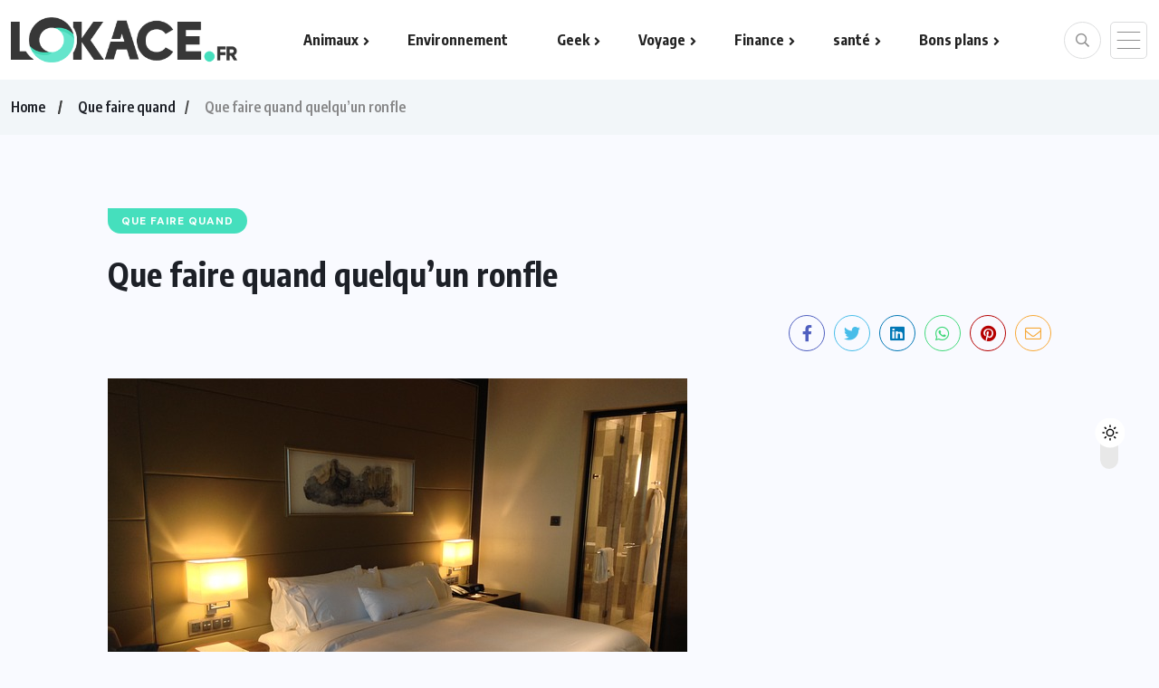

--- FILE ---
content_type: text/html; charset=UTF-8
request_url: https://www.lokace.fr/faire-quelquun-ronfle.html
body_size: 13564
content:
<!doctype html>
<html lang="fr-FR" >
<head>
	<meta charset="UTF-8">
	<meta name="viewport" content="width=device-width, initial-scale=1">
	<link rel="profile" href="https://gmpg.org/xfn/11">
	<meta name='robots' content='index, follow, max-image-preview:large, max-snippet:-1, max-video-preview:-1' />
	<style>img:is([sizes="auto" i], [sizes^="auto," i]) { contain-intrinsic-size: 3000px 1500px }</style>
	
	<!-- This site is optimized with the Yoast SEO plugin v26.4 - https://yoast.com/wordpress/plugins/seo/ -->
	<title>Que faire quand quelqu’un ronfle | lokace.fr</title>
	<link rel="canonical" href="https://www.lokace.fr/faire-quelquun-ronfle.html" />
	<meta name="twitter:label1" content="Écrit par" />
	<meta name="twitter:data1" content="admin" />
	<meta name="twitter:label2" content="Durée de lecture estimée" />
	<meta name="twitter:data2" content="2 minutes" />
	<script type="application/ld+json" class="yoast-schema-graph">{"@context":"https://schema.org","@graph":[{"@type":"Article","@id":"https://www.lokace.fr/faire-quelquun-ronfle.html#article","isPartOf":{"@id":"https://www.lokace.fr/faire-quelquun-ronfle.html"},"author":{"name":"admin","@id":"https://www.lokace.fr/#/schema/person/331942663198dbd23c62afd192631ccc"},"headline":"Que faire quand quelqu’un ronfle","datePublished":"2014-04-30T08:15:30+00:00","dateModified":"2023-09-19T18:29:20+00:00","mainEntityOfPage":{"@id":"https://www.lokace.fr/faire-quelquun-ronfle.html"},"wordCount":450,"commentCount":0,"publisher":{"@id":"https://www.lokace.fr/#organization"},"image":{"@id":"https://www.lokace.fr/faire-quelquun-ronfle.html#primaryimage"},"thumbnailUrl":"https://www.lokace.fr/wp-content/uploads/2014/04/lit-hotel.jpg","articleSection":["Que faire quand"],"inLanguage":"fr-FR","potentialAction":[{"@type":"CommentAction","name":"Comment","target":["https://www.lokace.fr/faire-quelquun-ronfle.html#respond"]}]},{"@type":"WebPage","@id":"https://www.lokace.fr/faire-quelquun-ronfle.html","url":"https://www.lokace.fr/faire-quelquun-ronfle.html","name":"Que faire quand quelqu’un ronfle | lokace.fr","isPartOf":{"@id":"https://www.lokace.fr/#website"},"primaryImageOfPage":{"@id":"https://www.lokace.fr/faire-quelquun-ronfle.html#primaryimage"},"image":{"@id":"https://www.lokace.fr/faire-quelquun-ronfle.html#primaryimage"},"thumbnailUrl":"https://www.lokace.fr/wp-content/uploads/2014/04/lit-hotel.jpg","datePublished":"2014-04-30T08:15:30+00:00","dateModified":"2023-09-19T18:29:20+00:00","inLanguage":"fr-FR","potentialAction":[{"@type":"ReadAction","target":["https://www.lokace.fr/faire-quelquun-ronfle.html"]}]},{"@type":"ImageObject","inLanguage":"fr-FR","@id":"https://www.lokace.fr/faire-quelquun-ronfle.html#primaryimage","url":"https://www.lokace.fr/wp-content/uploads/2014/04/lit-hotel.jpg","contentUrl":"https://www.lokace.fr/wp-content/uploads/2014/04/lit-hotel.jpg","width":640,"height":480},{"@type":"WebSite","@id":"https://www.lokace.fr/#website","url":"https://www.lokace.fr/","name":"lokace","description":"Webmagazine","publisher":{"@id":"https://www.lokace.fr/#organization"},"potentialAction":[{"@type":"SearchAction","target":{"@type":"EntryPoint","urlTemplate":"https://www.lokace.fr/?s={search_term_string}"},"query-input":{"@type":"PropertyValueSpecification","valueRequired":true,"valueName":"search_term_string"}}],"inLanguage":"fr-FR"},{"@type":"Organization","@id":"https://www.lokace.fr/#organization","name":"lokace","url":"https://www.lokace.fr/","logo":{"@type":"ImageObject","inLanguage":"fr-FR","@id":"https://www.lokace.fr/#/schema/logo/image/","url":"https://www.lokace.fr/wp-content/uploads/2023/08/lokace-logo.png","contentUrl":"https://www.lokace.fr/wp-content/uploads/2023/08/lokace-logo.png","width":415,"height":83,"caption":"lokace"},"image":{"@id":"https://www.lokace.fr/#/schema/logo/image/"}},{"@type":"Person","@id":"https://www.lokace.fr/#/schema/person/331942663198dbd23c62afd192631ccc","name":"admin","image":{"@type":"ImageObject","inLanguage":"fr-FR","@id":"https://www.lokace.fr/#/schema/person/image/","url":"https://secure.gravatar.com/avatar/ca48aecc459f6a226335bbcb424b0d2646ac2d090fff0646ff33d937078ac43c?s=96&d=mm&r=g","contentUrl":"https://secure.gravatar.com/avatar/ca48aecc459f6a226335bbcb424b0d2646ac2d090fff0646ff33d937078ac43c?s=96&d=mm&r=g","caption":"admin"},"url":"https://www.lokace.fr/author/admin-2"}]}</script>
	<!-- / Yoast SEO plugin. -->


<link rel='dns-prefetch' href='//fonts.googleapis.com' />
<link rel="alternate" type="application/rss+xml" title="lokace &raquo; Flux" href="https://www.lokace.fr/feed" />
<link rel="alternate" type="application/rss+xml" title="lokace &raquo; Flux des commentaires" href="https://www.lokace.fr/comments/feed" />
<link rel="alternate" type="application/rss+xml" title="lokace &raquo; Que faire quand quelqu’un ronfle Flux des commentaires" href="https://www.lokace.fr/faire-quelquun-ronfle.html/feed" />
<script>
window._wpemojiSettings = {"baseUrl":"https:\/\/s.w.org\/images\/core\/emoji\/16.0.1\/72x72\/","ext":".png","svgUrl":"https:\/\/s.w.org\/images\/core\/emoji\/16.0.1\/svg\/","svgExt":".svg","source":{"concatemoji":"https:\/\/www.lokace.fr\/wp-includes\/js\/wp-emoji-release.min.js?ver=4bfdef7e856565992e00cd6769387649"}};
/*! This file is auto-generated */
!function(s,n){var o,i,e;function c(e){try{var t={supportTests:e,timestamp:(new Date).valueOf()};sessionStorage.setItem(o,JSON.stringify(t))}catch(e){}}function p(e,t,n){e.clearRect(0,0,e.canvas.width,e.canvas.height),e.fillText(t,0,0);var t=new Uint32Array(e.getImageData(0,0,e.canvas.width,e.canvas.height).data),a=(e.clearRect(0,0,e.canvas.width,e.canvas.height),e.fillText(n,0,0),new Uint32Array(e.getImageData(0,0,e.canvas.width,e.canvas.height).data));return t.every(function(e,t){return e===a[t]})}function u(e,t){e.clearRect(0,0,e.canvas.width,e.canvas.height),e.fillText(t,0,0);for(var n=e.getImageData(16,16,1,1),a=0;a<n.data.length;a++)if(0!==n.data[a])return!1;return!0}function f(e,t,n,a){switch(t){case"flag":return n(e,"\ud83c\udff3\ufe0f\u200d\u26a7\ufe0f","\ud83c\udff3\ufe0f\u200b\u26a7\ufe0f")?!1:!n(e,"\ud83c\udde8\ud83c\uddf6","\ud83c\udde8\u200b\ud83c\uddf6")&&!n(e,"\ud83c\udff4\udb40\udc67\udb40\udc62\udb40\udc65\udb40\udc6e\udb40\udc67\udb40\udc7f","\ud83c\udff4\u200b\udb40\udc67\u200b\udb40\udc62\u200b\udb40\udc65\u200b\udb40\udc6e\u200b\udb40\udc67\u200b\udb40\udc7f");case"emoji":return!a(e,"\ud83e\udedf")}return!1}function g(e,t,n,a){var r="undefined"!=typeof WorkerGlobalScope&&self instanceof WorkerGlobalScope?new OffscreenCanvas(300,150):s.createElement("canvas"),o=r.getContext("2d",{willReadFrequently:!0}),i=(o.textBaseline="top",o.font="600 32px Arial",{});return e.forEach(function(e){i[e]=t(o,e,n,a)}),i}function t(e){var t=s.createElement("script");t.src=e,t.defer=!0,s.head.appendChild(t)}"undefined"!=typeof Promise&&(o="wpEmojiSettingsSupports",i=["flag","emoji"],n.supports={everything:!0,everythingExceptFlag:!0},e=new Promise(function(e){s.addEventListener("DOMContentLoaded",e,{once:!0})}),new Promise(function(t){var n=function(){try{var e=JSON.parse(sessionStorage.getItem(o));if("object"==typeof e&&"number"==typeof e.timestamp&&(new Date).valueOf()<e.timestamp+604800&&"object"==typeof e.supportTests)return e.supportTests}catch(e){}return null}();if(!n){if("undefined"!=typeof Worker&&"undefined"!=typeof OffscreenCanvas&&"undefined"!=typeof URL&&URL.createObjectURL&&"undefined"!=typeof Blob)try{var e="postMessage("+g.toString()+"("+[JSON.stringify(i),f.toString(),p.toString(),u.toString()].join(",")+"));",a=new Blob([e],{type:"text/javascript"}),r=new Worker(URL.createObjectURL(a),{name:"wpTestEmojiSupports"});return void(r.onmessage=function(e){c(n=e.data),r.terminate(),t(n)})}catch(e){}c(n=g(i,f,p,u))}t(n)}).then(function(e){for(var t in e)n.supports[t]=e[t],n.supports.everything=n.supports.everything&&n.supports[t],"flag"!==t&&(n.supports.everythingExceptFlag=n.supports.everythingExceptFlag&&n.supports[t]);n.supports.everythingExceptFlag=n.supports.everythingExceptFlag&&!n.supports.flag,n.DOMReady=!1,n.readyCallback=function(){n.DOMReady=!0}}).then(function(){return e}).then(function(){var e;n.supports.everything||(n.readyCallback(),(e=n.source||{}).concatemoji?t(e.concatemoji):e.wpemoji&&e.twemoji&&(t(e.twemoji),t(e.wpemoji)))}))}((window,document),window._wpemojiSettings);
</script>
<style id='wp-emoji-styles-inline-css'>

	img.wp-smiley, img.emoji {
		display: inline !important;
		border: none !important;
		box-shadow: none !important;
		height: 1em !important;
		width: 1em !important;
		margin: 0 0.07em !important;
		vertical-align: -0.1em !important;
		background: none !important;
		padding: 0 !important;
	}
</style>
<link rel='stylesheet' id='wp-block-library-css' href='https://www.lokace.fr/wp-includes/css/dist/block-library/style.min.css?ver=4bfdef7e856565992e00cd6769387649' media='all' />
<style id='classic-theme-styles-inline-css'>
/*! This file is auto-generated */
.wp-block-button__link{color:#fff;background-color:#32373c;border-radius:9999px;box-shadow:none;text-decoration:none;padding:calc(.667em + 2px) calc(1.333em + 2px);font-size:1.125em}.wp-block-file__button{background:#32373c;color:#fff;text-decoration:none}
</style>
<style id='global-styles-inline-css'>
:root{--wp--preset--aspect-ratio--square: 1;--wp--preset--aspect-ratio--4-3: 4/3;--wp--preset--aspect-ratio--3-4: 3/4;--wp--preset--aspect-ratio--3-2: 3/2;--wp--preset--aspect-ratio--2-3: 2/3;--wp--preset--aspect-ratio--16-9: 16/9;--wp--preset--aspect-ratio--9-16: 9/16;--wp--preset--color--black: #000000;--wp--preset--color--cyan-bluish-gray: #abb8c3;--wp--preset--color--white: #ffffff;--wp--preset--color--pale-pink: #f78da7;--wp--preset--color--vivid-red: #cf2e2e;--wp--preset--color--luminous-vivid-orange: #ff6900;--wp--preset--color--luminous-vivid-amber: #fcb900;--wp--preset--color--light-green-cyan: #7bdcb5;--wp--preset--color--vivid-green-cyan: #00d084;--wp--preset--color--pale-cyan-blue: #8ed1fc;--wp--preset--color--vivid-cyan-blue: #0693e3;--wp--preset--color--vivid-purple: #9b51e0;--wp--preset--gradient--vivid-cyan-blue-to-vivid-purple: linear-gradient(135deg,rgba(6,147,227,1) 0%,rgb(155,81,224) 100%);--wp--preset--gradient--light-green-cyan-to-vivid-green-cyan: linear-gradient(135deg,rgb(122,220,180) 0%,rgb(0,208,130) 100%);--wp--preset--gradient--luminous-vivid-amber-to-luminous-vivid-orange: linear-gradient(135deg,rgba(252,185,0,1) 0%,rgba(255,105,0,1) 100%);--wp--preset--gradient--luminous-vivid-orange-to-vivid-red: linear-gradient(135deg,rgba(255,105,0,1) 0%,rgb(207,46,46) 100%);--wp--preset--gradient--very-light-gray-to-cyan-bluish-gray: linear-gradient(135deg,rgb(238,238,238) 0%,rgb(169,184,195) 100%);--wp--preset--gradient--cool-to-warm-spectrum: linear-gradient(135deg,rgb(74,234,220) 0%,rgb(151,120,209) 20%,rgb(207,42,186) 40%,rgb(238,44,130) 60%,rgb(251,105,98) 80%,rgb(254,248,76) 100%);--wp--preset--gradient--blush-light-purple: linear-gradient(135deg,rgb(255,206,236) 0%,rgb(152,150,240) 100%);--wp--preset--gradient--blush-bordeaux: linear-gradient(135deg,rgb(254,205,165) 0%,rgb(254,45,45) 50%,rgb(107,0,62) 100%);--wp--preset--gradient--luminous-dusk: linear-gradient(135deg,rgb(255,203,112) 0%,rgb(199,81,192) 50%,rgb(65,88,208) 100%);--wp--preset--gradient--pale-ocean: linear-gradient(135deg,rgb(255,245,203) 0%,rgb(182,227,212) 50%,rgb(51,167,181) 100%);--wp--preset--gradient--electric-grass: linear-gradient(135deg,rgb(202,248,128) 0%,rgb(113,206,126) 100%);--wp--preset--gradient--midnight: linear-gradient(135deg,rgb(2,3,129) 0%,rgb(40,116,252) 100%);--wp--preset--font-size--small: 13px;--wp--preset--font-size--medium: 20px;--wp--preset--font-size--large: 36px;--wp--preset--font-size--x-large: 42px;--wp--preset--spacing--20: 0.44rem;--wp--preset--spacing--30: 0.67rem;--wp--preset--spacing--40: 1rem;--wp--preset--spacing--50: 1.5rem;--wp--preset--spacing--60: 2.25rem;--wp--preset--spacing--70: 3.38rem;--wp--preset--spacing--80: 5.06rem;--wp--preset--shadow--natural: 6px 6px 9px rgba(0, 0, 0, 0.2);--wp--preset--shadow--deep: 12px 12px 50px rgba(0, 0, 0, 0.4);--wp--preset--shadow--sharp: 6px 6px 0px rgba(0, 0, 0, 0.2);--wp--preset--shadow--outlined: 6px 6px 0px -3px rgba(255, 255, 255, 1), 6px 6px rgba(0, 0, 0, 1);--wp--preset--shadow--crisp: 6px 6px 0px rgba(0, 0, 0, 1);}:where(.is-layout-flex){gap: 0.5em;}:where(.is-layout-grid){gap: 0.5em;}body .is-layout-flex{display: flex;}.is-layout-flex{flex-wrap: wrap;align-items: center;}.is-layout-flex > :is(*, div){margin: 0;}body .is-layout-grid{display: grid;}.is-layout-grid > :is(*, div){margin: 0;}:where(.wp-block-columns.is-layout-flex){gap: 2em;}:where(.wp-block-columns.is-layout-grid){gap: 2em;}:where(.wp-block-post-template.is-layout-flex){gap: 1.25em;}:where(.wp-block-post-template.is-layout-grid){gap: 1.25em;}.has-black-color{color: var(--wp--preset--color--black) !important;}.has-cyan-bluish-gray-color{color: var(--wp--preset--color--cyan-bluish-gray) !important;}.has-white-color{color: var(--wp--preset--color--white) !important;}.has-pale-pink-color{color: var(--wp--preset--color--pale-pink) !important;}.has-vivid-red-color{color: var(--wp--preset--color--vivid-red) !important;}.has-luminous-vivid-orange-color{color: var(--wp--preset--color--luminous-vivid-orange) !important;}.has-luminous-vivid-amber-color{color: var(--wp--preset--color--luminous-vivid-amber) !important;}.has-light-green-cyan-color{color: var(--wp--preset--color--light-green-cyan) !important;}.has-vivid-green-cyan-color{color: var(--wp--preset--color--vivid-green-cyan) !important;}.has-pale-cyan-blue-color{color: var(--wp--preset--color--pale-cyan-blue) !important;}.has-vivid-cyan-blue-color{color: var(--wp--preset--color--vivid-cyan-blue) !important;}.has-vivid-purple-color{color: var(--wp--preset--color--vivid-purple) !important;}.has-black-background-color{background-color: var(--wp--preset--color--black) !important;}.has-cyan-bluish-gray-background-color{background-color: var(--wp--preset--color--cyan-bluish-gray) !important;}.has-white-background-color{background-color: var(--wp--preset--color--white) !important;}.has-pale-pink-background-color{background-color: var(--wp--preset--color--pale-pink) !important;}.has-vivid-red-background-color{background-color: var(--wp--preset--color--vivid-red) !important;}.has-luminous-vivid-orange-background-color{background-color: var(--wp--preset--color--luminous-vivid-orange) !important;}.has-luminous-vivid-amber-background-color{background-color: var(--wp--preset--color--luminous-vivid-amber) !important;}.has-light-green-cyan-background-color{background-color: var(--wp--preset--color--light-green-cyan) !important;}.has-vivid-green-cyan-background-color{background-color: var(--wp--preset--color--vivid-green-cyan) !important;}.has-pale-cyan-blue-background-color{background-color: var(--wp--preset--color--pale-cyan-blue) !important;}.has-vivid-cyan-blue-background-color{background-color: var(--wp--preset--color--vivid-cyan-blue) !important;}.has-vivid-purple-background-color{background-color: var(--wp--preset--color--vivid-purple) !important;}.has-black-border-color{border-color: var(--wp--preset--color--black) !important;}.has-cyan-bluish-gray-border-color{border-color: var(--wp--preset--color--cyan-bluish-gray) !important;}.has-white-border-color{border-color: var(--wp--preset--color--white) !important;}.has-pale-pink-border-color{border-color: var(--wp--preset--color--pale-pink) !important;}.has-vivid-red-border-color{border-color: var(--wp--preset--color--vivid-red) !important;}.has-luminous-vivid-orange-border-color{border-color: var(--wp--preset--color--luminous-vivid-orange) !important;}.has-luminous-vivid-amber-border-color{border-color: var(--wp--preset--color--luminous-vivid-amber) !important;}.has-light-green-cyan-border-color{border-color: var(--wp--preset--color--light-green-cyan) !important;}.has-vivid-green-cyan-border-color{border-color: var(--wp--preset--color--vivid-green-cyan) !important;}.has-pale-cyan-blue-border-color{border-color: var(--wp--preset--color--pale-cyan-blue) !important;}.has-vivid-cyan-blue-border-color{border-color: var(--wp--preset--color--vivid-cyan-blue) !important;}.has-vivid-purple-border-color{border-color: var(--wp--preset--color--vivid-purple) !important;}.has-vivid-cyan-blue-to-vivid-purple-gradient-background{background: var(--wp--preset--gradient--vivid-cyan-blue-to-vivid-purple) !important;}.has-light-green-cyan-to-vivid-green-cyan-gradient-background{background: var(--wp--preset--gradient--light-green-cyan-to-vivid-green-cyan) !important;}.has-luminous-vivid-amber-to-luminous-vivid-orange-gradient-background{background: var(--wp--preset--gradient--luminous-vivid-amber-to-luminous-vivid-orange) !important;}.has-luminous-vivid-orange-to-vivid-red-gradient-background{background: var(--wp--preset--gradient--luminous-vivid-orange-to-vivid-red) !important;}.has-very-light-gray-to-cyan-bluish-gray-gradient-background{background: var(--wp--preset--gradient--very-light-gray-to-cyan-bluish-gray) !important;}.has-cool-to-warm-spectrum-gradient-background{background: var(--wp--preset--gradient--cool-to-warm-spectrum) !important;}.has-blush-light-purple-gradient-background{background: var(--wp--preset--gradient--blush-light-purple) !important;}.has-blush-bordeaux-gradient-background{background: var(--wp--preset--gradient--blush-bordeaux) !important;}.has-luminous-dusk-gradient-background{background: var(--wp--preset--gradient--luminous-dusk) !important;}.has-pale-ocean-gradient-background{background: var(--wp--preset--gradient--pale-ocean) !important;}.has-electric-grass-gradient-background{background: var(--wp--preset--gradient--electric-grass) !important;}.has-midnight-gradient-background{background: var(--wp--preset--gradient--midnight) !important;}.has-small-font-size{font-size: var(--wp--preset--font-size--small) !important;}.has-medium-font-size{font-size: var(--wp--preset--font-size--medium) !important;}.has-large-font-size{font-size: var(--wp--preset--font-size--large) !important;}.has-x-large-font-size{font-size: var(--wp--preset--font-size--x-large) !important;}
:where(.wp-block-post-template.is-layout-flex){gap: 1.25em;}:where(.wp-block-post-template.is-layout-grid){gap: 1.25em;}
:where(.wp-block-columns.is-layout-flex){gap: 2em;}:where(.wp-block-columns.is-layout-grid){gap: 2em;}
:root :where(.wp-block-pullquote){font-size: 1.5em;line-height: 1.6;}
</style>
<link rel='stylesheet' id='benqu-custom-fonts-css' href='https://fonts.googleapis.com/css?family=DM+Sans%3A400%2C400i%2C500%2C500i%2C700%2C700i%7CEncode+Sans+Condensed%3A100%2C200%2C300%2C400%2C500%2C600%2C700%2C800%2C900%7CLora%3A400%2C400i%2C500%2C500i%2C600%2C600i%2C700%2C700i&#038;subset=latin' media='all' />
<link rel='stylesheet' id='bootstrap-css' href='https://www.lokace.fr/wp-content/themes/benqu/assets/css/bootstrap.min.css?ver=4bfdef7e856565992e00cd6769387649' media='all' />
<link rel='stylesheet' id='font-awesome-all-css' href='https://www.lokace.fr/wp-content/themes/benqu/assets/fonts/fontawesome/css/all.min.css?ver=4bfdef7e856565992e00cd6769387649' media='all' />
<link rel='stylesheet' id='sidebarnav-css' href='https://www.lokace.fr/wp-content/themes/benqu/assets/css/sidebarnav.min.css?ver=4bfdef7e856565992e00cd6769387649' media='all' />
<link rel='stylesheet' id='animation-css' href='https://www.lokace.fr/wp-content/themes/benqu/assets/css/animation.css?ver=4bfdef7e856565992e00cd6769387649' media='all' />
<link rel='stylesheet' id='owl-carousel-css' href='https://www.lokace.fr/wp-content/themes/benqu/assets/css/owl.carousel.min.css?ver=4bfdef7e856565992e00cd6769387649' media='all' />
<link rel='stylesheet' id='slick-slider-css' href='https://www.lokace.fr/wp-content/themes/benqu/assets/css/slick.css?ver=4bfdef7e856565992e00cd6769387649' media='all' />
<link rel='stylesheet' id='magnific-popup-css' href='https://www.lokace.fr/wp-content/themes/benqu/assets/css/magnific-popup.css?ver=4bfdef7e856565992e00cd6769387649' media='all' />
<link rel='stylesheet' id='metis-menu-css' href='https://www.lokace.fr/wp-content/themes/benqu/assets/css/metis-menu.css?ver=4bfdef7e856565992e00cd6769387649' media='all' />
<link rel='stylesheet' id='benqu-post-css' href='https://www.lokace.fr/wp-content/themes/benqu/assets/css/post-style.css?ver=4bfdef7e856565992e00cd6769387649' media='all' />
<link rel='stylesheet' id='benqu-main-css' href='https://www.lokace.fr/wp-content/themes/benqu/assets/css/benqu-style.css?ver=4bfdef7e856565992e00cd6769387649' media='all' />
<link rel='stylesheet' id='benqu-responsive-css' href='https://www.lokace.fr/wp-content/themes/benqu/assets/css/responsive.css?ver=4bfdef7e856565992e00cd6769387649' media='all' />
<link rel='stylesheet' id='benqu-style-css' href='https://www.lokace.fr/wp-content/themes/benqu-child/style.css?ver=1.0' media='all' />
<link rel='stylesheet' id='benqu-theme-custom-style-css' href='https://www.lokace.fr/wp-content/themes/benqu/assets/css/custom-style.css?ver=4bfdef7e856565992e00cd6769387649' media='all' />
<style id='benqu-theme-custom-style-inline-css'>
        
        :root {
            --color-primary: #45d9b7;
        }
    
</style>
<script src="https://www.lokace.fr/wp-includes/js/jquery/jquery.min.js?ver=3.7.1" id="jquery-core-js"></script>
<script src="https://www.lokace.fr/wp-includes/js/jquery/jquery-migrate.min.js?ver=3.4.1" id="jquery-migrate-js"></script>
<link rel="https://api.w.org/" href="https://www.lokace.fr/wp-json/" /><link rel="alternate" title="JSON" type="application/json" href="https://www.lokace.fr/wp-json/wp/v2/posts/1130" /><link rel="alternate" title="oEmbed (JSON)" type="application/json+oembed" href="https://www.lokace.fr/wp-json/oembed/1.0/embed?url=https%3A%2F%2Fwww.lokace.fr%2Ffaire-quelquun-ronfle.html" />
<link rel="alternate" title="oEmbed (XML)" type="text/xml+oembed" href="https://www.lokace.fr/wp-json/oembed/1.0/embed?url=https%3A%2F%2Fwww.lokace.fr%2Ffaire-quelquun-ronfle.html&#038;format=xml" />
<link rel="pingback" href="https://www.lokace.fr/xmlrpc.php"><meta name="generator" content="Elementor 3.33.2; features: additional_custom_breakpoints; settings: css_print_method-external, google_font-enabled, font_display-swap">
			<style>
				.e-con.e-parent:nth-of-type(n+4):not(.e-lazyloaded):not(.e-no-lazyload),
				.e-con.e-parent:nth-of-type(n+4):not(.e-lazyloaded):not(.e-no-lazyload) * {
					background-image: none !important;
				}
				@media screen and (max-height: 1024px) {
					.e-con.e-parent:nth-of-type(n+3):not(.e-lazyloaded):not(.e-no-lazyload),
					.e-con.e-parent:nth-of-type(n+3):not(.e-lazyloaded):not(.e-no-lazyload) * {
						background-image: none !important;
					}
				}
				@media screen and (max-height: 640px) {
					.e-con.e-parent:nth-of-type(n+2):not(.e-lazyloaded):not(.e-no-lazyload),
					.e-con.e-parent:nth-of-type(n+2):not(.e-lazyloaded):not(.e-no-lazyload) * {
						background-image: none !important;
					}
				}
			</style>
			<!-- Fathom - beautiful, simple website analytics -->
                <script src="https://cdn.usefathom.com/script.js" data-site="HMVNVMQM" defer></script>
              <!-- / Fathom --><style type="text/css">.site-logo{max-width:250px;}div#pfytopbar.pfy-top-bar, header.benqu-main-header.pfy-header-4 div#pfytopbar.pfy-top-bar{background-color:#45d9b7;}</style><link rel="icon" href="https://www.lokace.fr/wp-content/uploads/2023/08/favicon-lok-60x60.png" sizes="32x32" />
<link rel="icon" href="https://www.lokace.fr/wp-content/uploads/2023/08/favicon-lok.png" sizes="192x192" />
<link rel="apple-touch-icon" href="https://www.lokace.fr/wp-content/uploads/2023/08/favicon-lok.png" />
<meta name="msapplication-TileImage" content="https://www.lokace.fr/wp-content/uploads/2023/08/favicon-lok.png" />
		<style id="wp-custom-css">
			a.benqu-cate-badge {
    background-color: #45dfbd !important;
}a.benqu-cate-name {
    color: #45dfbd !important;
}article a {
    color: #4ad7bb;
}		</style>
		</head>

<body data-rsssl=1 class="wp-singular post-template-default single single-post postid-1130 single-format-standard wp-custom-logo wp-theme-benqu wp-child-theme-benqu-child no-sidebar elementor-default elementor-kit-3601">
<div class="pfy-main-wrapper">
    <div class="benqu_header_search">
        <div class="container">
            <div class="row d-flex justify-content-center">
                <div class="col-md-12">
                    <form method="get" action="https://www.lokace.fr/">
                        <input type="search" name="s" id="search" value="" placeholder="Search Headlines, News..." />
                        <i class="close-btn fal fa-times"></i>
                    </form>
                </div>
            </div>
        </div>
    </div>
 <header class="benqu-main-header pfy-header-2 bnq__header_three">
        
    <div id="stickyHeader" class="header-menu">
        <div class="container">
            <div class="header-menu-opt d-flex justify-content-between align-items-center">
                <div class="pfy-logo d-flex  align-items-center">
                                <a class="site-logo" href="https://www.lokace.fr/" >
        <img src="https://www.lokace.fr/wp-content/uploads/2023/08/lokace-logo.png" alt="lokace">
        </a>
                <a class="site-logo light-logo" href="https://www.lokace.fr/" >
        <img src="https://www.lokace.fr/wp-content/uploads/2023/08/lokace-logo-white.png" alt="lokace">
        </a>
                    </div>
                <div class="mainmenu">
                    <div class="site-navigation">
                        <ul id="menu-menu-principal" class="navigation clearfix"><li id="menu-item-5" class="menu-item menu-item-type-taxonomy menu-item-object-category menu-item-has-children menu-item-5"><a href="https://www.lokace.fr/category/animaux">Animaux</a>
<ul class="sub-menu">
	<li id="menu-item-3927" class="menu-item menu-item-type-post_type menu-item-object-page menu-item-3927"><a href="https://www.lokace.fr/assurance-animaux">Assurances animaux</a></li>
</ul>
</li>
<li id="menu-item-1020" class="menu-item menu-item-type-taxonomy menu-item-object-category menu-item-1020"><a href="https://www.lokace.fr/category/environnement">Environnement</a></li>
<li id="menu-item-9" class="menu-item menu-item-type-taxonomy menu-item-object-category menu-item-has-children menu-item-9"><a href="https://www.lokace.fr/category/geek">Geek</a>
<ul class="sub-menu">
	<li id="menu-item-7" class="menu-item menu-item-type-taxonomy menu-item-object-category menu-item-7"><a href="https://www.lokace.fr/category/cinema-tv">Cinéma / TV</a></li>
	<li id="menu-item-11" class="menu-item menu-item-type-taxonomy menu-item-object-category menu-item-11"><a href="https://www.lokace.fr/category/jeux">Jeux</a></li>
	<li id="menu-item-10" class="menu-item menu-item-type-taxonomy menu-item-object-category menu-item-10"><a href="https://www.lokace.fr/category/jeu-dargent">Jeu d&rsquo;argent</a></li>
	<li id="menu-item-13" class="menu-item menu-item-type-taxonomy menu-item-object-category menu-item-13"><a href="https://www.lokace.fr/category/logiciel">Logiciel</a></li>
</ul>
</li>
<li id="menu-item-17" class="menu-item menu-item-type-taxonomy menu-item-object-category menu-item-has-children menu-item-17"><a href="https://www.lokace.fr/category/voyage">Voyage</a>
<ul class="sub-menu">
	<li id="menu-item-14" class="menu-item menu-item-type-taxonomy menu-item-object-category menu-item-14"><a href="https://www.lokace.fr/category/rencontre">Rencontre</a></li>
</ul>
</li>
<li id="menu-item-8" class="menu-item menu-item-type-taxonomy menu-item-object-category menu-item-has-children menu-item-8"><a href="https://www.lokace.fr/category/finance">Finance</a>
<ul class="sub-menu">
	<li id="menu-item-12" class="menu-item menu-item-type-taxonomy menu-item-object-category menu-item-12"><a href="https://www.lokace.fr/category/juridique">Juridique</a></li>
</ul>
</li>
<li id="menu-item-1000" class="menu-item menu-item-type-taxonomy menu-item-object-category menu-item-has-children menu-item-1000"><a href="https://www.lokace.fr/category/sante">santé</a>
<ul class="sub-menu">
	<li id="menu-item-16" class="menu-item menu-item-type-taxonomy menu-item-object-category menu-item-16"><a href="https://www.lokace.fr/category/sport">Sport</a></li>
</ul>
</li>
<li id="menu-item-6" class="menu-item menu-item-type-taxonomy menu-item-object-category menu-item-has-children menu-item-6"><a href="https://www.lokace.fr/category/bons-plans">Bons plans</a>
<ul class="sub-menu">
	<li id="menu-item-15" class="menu-item menu-item-type-taxonomy menu-item-object-category menu-item-15"><a href="https://www.lokace.fr/category/shopping">Shopping</a></li>
	<li id="menu-item-3926" class="menu-item menu-item-type-taxonomy menu-item-object-category current-post-ancestor current-menu-parent current-post-parent menu-item-3926"><a href="https://www.lokace.fr/category/que-faire-quand">Que faire</a></li>
</ul>
</li>
</ul>                    </div>
                </div>
                <div class="menu-right  d-flex justify-content-between align-items-center">
                    <span class="pfy-search-btn"><i class="far fa-search"></i></span>                    
                    <span class="pfy-sidebarnav"><img src="https://www.lokace.fr/wp-content/themes/benqu/assets/img/nav.svg" alt="Nav"></span>
                    <div class="hamburger_menu d-lg-none">
                        <a href="javascript:void(0);" class="active">
                            <div class="icon bar">
                                <img src="https://www.lokace.fr/wp-content/themes/benqu/assets/img/nav.svg" alt="Nav">
                            </div>
                        </a>
                    </div>
                </div>
            </div>
        </div>
    </div>
</header>
<div class="pfy-sidebar-wrap pfy-sidebar-box">
    <div class="pfy-sidebar-overlay pfy-sidebar-return"></div>
    <div class="pfy-sidebar-nav-widget">
        <div class="pfy-sidebar-wid-wrap">
            <div class="pfy-sidebar-close-wrap">
                <a href="#" class="pfy-sidebar-close">
                    <i class="fal fa-times"></i>
                </a>
            </div>
            <div class="pfy-sidebar-content">
                
                <!-- Sidebar Info Content -->
                <div class="pfy-sidebar-info-content">
                    <div class="content-inner">
                        <div class="sidebar-logo sidebar-style">
                                        <a class="site-logo light-logo" href="https://www.lokace.fr/" >
        <img src="https://www.lokace.fr/wp-content/uploads/2023/08/lokace-logo-white.png" alt="lokace">
        </a>
                                                        </div>
                                                <div class="pfy-sidebar-contact-info sidebar-style">
                            <section id="nav_menu-4" class="widget widget_nav_menu"><div class="menu-secondary-container"><ul id="menu-secondary" class="menu"><li id="menu-item-798" class="menu-item menu-item-type-post_type menu-item-object-page menu-item-798"><a href="https://www.lokace.fr/comparateur-de-prix">comparateur de prix</a></li>
<li id="menu-item-799" class="menu-item menu-item-type-post_type menu-item-object-page menu-item-799"><a href="https://www.lokace.fr/voyance-en-ligne">Voyance</a></li>
<li id="menu-item-826" class="menu-item menu-item-type-post_type menu-item-object-page menu-item-826"><a href="https://www.lokace.fr/devis-travaux">Devis travaux</a></li>
<li id="menu-item-919" class="menu-item menu-item-type-post_type menu-item-object-page menu-item-919"><a href="https://www.lokace.fr/assurance-animaux">Assurances animaux</a></li>
<li id="menu-item-922" class="menu-item menu-item-type-taxonomy menu-item-object-category current-post-ancestor current-menu-parent current-post-parent menu-item-922"><a href="https://www.lokace.fr/category/que-faire-quand">Que faire</a></li>
</ul></div></section>                        </div>
                                                <div class="pfy-sidebar-contact-info sidebar-style">

                            
                            
                                                        <!-- Sidebar Social Info -->
                                                    </div>
                        
                    </div>
                </div>
                
            </div>
        </div>
    </div>
</div>
<div class="body-overlay"></div>
<div class="slide-bar">
    <div class="close-mobile-menu">
        <a href="javascript:void(0);"><i class="fal fa-times"></i></a>
    </div>
    <nav class="side-mobile-menu d-lg-none">
        <div class="header-mobile-search">
            <form action="https://www.lokace.fr/" method="get">
                <input type="search" name="s" id="search-id" value="" placeholder="Search Here">
                <button type="submit"><i class="ti-search"></i></button>
            </form>
        </div>
        <div class="menu-menu-principal-container"><ul id="pfy-mobile-menu" class="menu"><li class="menu-item menu-item-type-taxonomy menu-item-object-category dropdown menu-item-5"><a href="https://www.lokace.fr/category/animaux">Animaux</a>
<ul class="sub-menu">
	<li class="menu-item menu-item-type-post_type menu-item-object-page menu-item-3927"><a href="https://www.lokace.fr/assurance-animaux">Assurances animaux</a></li>
</ul>
</li>
<li class="menu-item menu-item-type-taxonomy menu-item-object-category menu-item-1020"><a href="https://www.lokace.fr/category/environnement">Environnement</a></li>
<li class="menu-item menu-item-type-taxonomy menu-item-object-category dropdown menu-item-9"><a href="https://www.lokace.fr/category/geek">Geek</a>
<ul class="sub-menu">
	<li class="menu-item menu-item-type-taxonomy menu-item-object-category menu-item-7"><a href="https://www.lokace.fr/category/cinema-tv">Cinéma / TV</a></li>
	<li class="menu-item menu-item-type-taxonomy menu-item-object-category menu-item-11"><a href="https://www.lokace.fr/category/jeux">Jeux</a></li>
	<li class="menu-item menu-item-type-taxonomy menu-item-object-category menu-item-10"><a href="https://www.lokace.fr/category/jeu-dargent">Jeu d&rsquo;argent</a></li>
	<li class="menu-item menu-item-type-taxonomy menu-item-object-category menu-item-13"><a href="https://www.lokace.fr/category/logiciel">Logiciel</a></li>
</ul>
</li>
<li class="menu-item menu-item-type-taxonomy menu-item-object-category dropdown menu-item-17"><a href="https://www.lokace.fr/category/voyage">Voyage</a>
<ul class="sub-menu">
	<li class="menu-item menu-item-type-taxonomy menu-item-object-category menu-item-14"><a href="https://www.lokace.fr/category/rencontre">Rencontre</a></li>
</ul>
</li>
<li class="menu-item menu-item-type-taxonomy menu-item-object-category dropdown menu-item-8"><a href="https://www.lokace.fr/category/finance">Finance</a>
<ul class="sub-menu">
	<li class="menu-item menu-item-type-taxonomy menu-item-object-category menu-item-12"><a href="https://www.lokace.fr/category/juridique">Juridique</a></li>
</ul>
</li>
<li class="menu-item menu-item-type-taxonomy menu-item-object-category dropdown menu-item-1000"><a href="https://www.lokace.fr/category/sante">santé</a>
<ul class="sub-menu">
	<li class="menu-item menu-item-type-taxonomy menu-item-object-category menu-item-16"><a href="https://www.lokace.fr/category/sport">Sport</a></li>
</ul>
</li>
<li class="menu-item menu-item-type-taxonomy menu-item-object-category dropdown menu-item-6"><a href="https://www.lokace.fr/category/bons-plans">Bons plans</a>
<ul class="sub-menu">
	<li class="menu-item menu-item-type-taxonomy menu-item-object-category menu-item-15"><a href="https://www.lokace.fr/category/shopping">Shopping</a></li>
	<li class="menu-item menu-item-type-taxonomy menu-item-object-category current-post-ancestor current-menu-parent current-post-parent menu-item-3926"><a href="https://www.lokace.fr/category/que-faire-quand">Que faire</a></li>
</ul>
</li>
</ul></div>    </nav>
</div>
	<div id="pfy_reading_progress"></div>
	
	    <div class="benqu-breadcrumb">
		<div class="container">
			<div class="row">
				<div class="col-lg-12">
					<ol class="breadcrumb-item"><li><a href="https://www.lokace.fr">Home</a></li> <li> <a href=https://www.lokace.fr/category/que-faire-quand>Que faire quand</a> </li><li>Que faire quand quelqu’un ronfle</li></ol>				</div>
			</div>
		</div>
	</div>
<div class="pfy_single_post_wrapper pfy-inter-wraap">
    <div class="container">
        <div class="row benqu-sticky-wrap">
            <div class="col-lg-10 offset-lg-1 no-active-sidebar">
                                                        <div class="bnq__post_wap_loop">
                            <article id="post-1130" class="post-1130 post type-post status-publish format-standard has-post-thumbnail hentry category-que-faire-quand">
                                <header class="entry-header">
                                            <a class="benqu-cate-badge" href="https://www.lokace.fr/category/que-faire-quand" style="background-color:#3b60fe">
        <span>Que faire quand</span> 
        </a>
                                        <h1 class="entry-title">Que faire quand quelqu’un ronfle</h1>                                    <div class="pfy-single-post-meta d-flex align-items-center">
                                        <ul>
                                                                                                                                                                                
                                        </ul>
                                        <div class="bnq__social-top">
                                            <div class="social-box socila-box-two">

            <a class="fb" onClick="window.open('http://www.facebook.com/sharer.php?u=https://www.lokace.fr/faire-quelquun-ronfle.html','Facebook','width=600,height=300,left='+(screen.availWidth/2-300)+',top='+(screen.availHeight/2-150)+''); return false;" href="http://www.facebook.com/sharer.php?u=https://www.lokace.fr/faire-quelquun-ronfle.html"><i class="fab fa-facebook-f"></i></a>
    
            <a class="tw" onClick="window.open('http://twitter.com/share?url=https://www.lokace.fr/faire-quelquun-ronfle.html&amp;text=Que faire quand quelqu’un ronfle','Twitter share','width=600,height=300,left='+(screen.availWidth/2-300)+',top='+(screen.availHeight/2-150)+''); return false;" href="http://twitter.com/share?url=https://www.lokace.fr/faire-quelquun-ronfle.html&amp;text=Que%20faire%20quand%20quelqu’un%20ronfle"><i class="fab fa-twitter"></i></a>
    
            <a class="ln" onClick="window.open('https://www.linkedin.com/cws/share?url=https://www.lokace.fr/faire-quelquun-ronfle.html&amp;text=Que faire quand quelqu’un ronfle','Linkedin share','width=600,height=300,left='+(screen.availWidth/2-300)+',top='+(screen.availHeight/2-150)+''); return false;" href="http://twitter.com/share?url=https://www.lokace.fr/faire-quelquun-ronfle.html&amp;text=Que%20faire%20quand%20quelqu’un%20ronfle"><i class="fab fa-linkedin"></i></a>
    
            <a class="wh" onClick="window.open('https://api.whatsapp.com/send?text=https://www.lokace.fr/faire-quelquun-ronfle.html&amp;text=Que faire quand quelqu’un ronfle','Linkedin share','width=600,height=300,left='+(screen.availWidth/2-300)+',top='+(screen.availHeight/2-150)+''); return false;" href="https://api.whatsapp.com/send?text=https://www.lokace.fr/faire-quelquun-ronfle.html&amp;text=Que%20faire%20quand%20quelqu’un%20ronfle"><i class="fab fa-whatsapp"></i></a>
    
            <a class="pt" href='javascript:void((function()%7Bvar%20e=document.createElement(&apos;script&apos;);e.setAttribute(&apos;type&apos;,&apos;text/javascript&apos;);e.setAttribute(&apos;charset&apos;,&apos;UTF-8&apos;);e.setAttribute(&apos;src&apos;,&apos;http://assets.pinterest.com/js/pinmarklet.js?r=&apos;+Math.random()*99999999);document.body.appendChild(e)%7D)());'><i class="fab fa-pinterest"></i></a>
    
            <a class="em" href='mailto:?subject="Que faire quand quelqu’un ronfle&https://www.lokace.fr/faire-quelquun-ronfle.html"'><i class="fal fa-envelope"></i></a>
    
</div>
                                        </div>
                                    </div>
                                </header><!-- .entry-header -->
                                <div class="pfy-single-post-thumb">
                                    <img fetchpriority="high" width="640" height="480" src="https://www.lokace.fr/wp-content/uploads/2014/04/lit-hotel.jpg" class="img-fluid wp-post-image" alt="" decoding="async" srcset="https://www.lokace.fr/wp-content/uploads/2014/04/lit-hotel.jpg 640w, https://www.lokace.fr/wp-content/uploads/2014/04/lit-hotel-300x225.jpg 300w, https://www.lokace.fr/wp-content/uploads/2014/04/lit-hotel-45x35.jpg 45w" sizes="(max-width: 640px) 100vw, 640px" />                                </div>
                                <div class="bnq-single-con ">
                                                                        <div class="bnq-inner-social">
                                        <div class="social-box socila-box-two">

            <a class="fb" onClick="window.open('http://www.facebook.com/sharer.php?u=https://www.lokace.fr/faire-quelquun-ronfle.html','Facebook','width=600,height=300,left='+(screen.availWidth/2-300)+',top='+(screen.availHeight/2-150)+''); return false;" href="http://www.facebook.com/sharer.php?u=https://www.lokace.fr/faire-quelquun-ronfle.html"><i class="fab fa-facebook-f"></i></a>
    
            <a class="tw" onClick="window.open('http://twitter.com/share?url=https://www.lokace.fr/faire-quelquun-ronfle.html&amp;text=Que faire quand quelqu’un ronfle','Twitter share','width=600,height=300,left='+(screen.availWidth/2-300)+',top='+(screen.availHeight/2-150)+''); return false;" href="http://twitter.com/share?url=https://www.lokace.fr/faire-quelquun-ronfle.html&amp;text=Que%20faire%20quand%20quelqu’un%20ronfle"><i class="fab fa-twitter"></i></a>
    
            <a class="ln" onClick="window.open('https://www.linkedin.com/cws/share?url=https://www.lokace.fr/faire-quelquun-ronfle.html&amp;text=Que faire quand quelqu’un ronfle','Linkedin share','width=600,height=300,left='+(screen.availWidth/2-300)+',top='+(screen.availHeight/2-150)+''); return false;" href="http://twitter.com/share?url=https://www.lokace.fr/faire-quelquun-ronfle.html&amp;text=Que%20faire%20quand%20quelqu’un%20ronfle"><i class="fab fa-linkedin"></i></a>
    
            <a class="wh" onClick="window.open('https://api.whatsapp.com/send?text=https://www.lokace.fr/faire-quelquun-ronfle.html&amp;text=Que faire quand quelqu’un ronfle','Linkedin share','width=600,height=300,left='+(screen.availWidth/2-300)+',top='+(screen.availHeight/2-150)+''); return false;" href="https://api.whatsapp.com/send?text=https://www.lokace.fr/faire-quelquun-ronfle.html&amp;text=Que%20faire%20quand%20quelqu’un%20ronfle"><i class="fab fa-whatsapp"></i></a>
    
            <a class="pt" href='javascript:void((function()%7Bvar%20e=document.createElement(&apos;script&apos;);e.setAttribute(&apos;type&apos;,&apos;text/javascript&apos;);e.setAttribute(&apos;charset&apos;,&apos;UTF-8&apos;);e.setAttribute(&apos;src&apos;,&apos;http://assets.pinterest.com/js/pinmarklet.js?r=&apos;+Math.random()*99999999);document.body.appendChild(e)%7D)());'><i class="fab fa-pinterest"></i></a>
    
            <a class="em" href='mailto:?subject="Que faire quand quelqu’un ronfle&https://www.lokace.fr/faire-quelquun-ronfle.html"'><i class="fal fa-envelope"></i></a>
    
</div>
                                    </div>
                                                                        <div class="entry-content">
                                        <p><em>Quand on se retrouve à dormir dans un lit à deux, c’est toujours bon au début. On ressent la chaleur de chéri qui nous envahit du tout autour et on s’endort en toute sérénité. Seulement voilà, au bout d’un moment, l’un se met à ronfler et ça devient quelque chose de très embêtant ! L’autre ne trouve pas le sommeil et ne sait plus quoi faire pour remédier à ce qui se passe. Alors, que faire quand quelqu’un ronfle et qu’il dort à côté de vous qui plus est ?</em></p>
<p><strong>Le retourner : </strong>Le plus souvent, c’est quand on dort sur le dos que l’on se met à ronfler. C’est un mécanisme assez difficile à expliquer, mais il semblerait que cette position favorise les ronflements. Ce qu’il faut faire dans ses cas là, c’est donc retourner la personne qui ronfle pour qu’il puisse dormir sur le côté. Cela le réveillera sans doute un petit peu, mais le but est aussi de faire cela pour que ça s’arrête. Normalement, vous devriez dormir jusqu’à ce qu’il reprenne la position sur le dos et que vous deviez recommencer à le tourner.</p>
<div style="clear:both; margin-top:0em; margin-bottom:1em;"><a href="https://www.lokace.fr/comment-retourner-une-omelette.html" target="_self" rel="dofollow" class="ue7413b7e47de908c74d384cda58d03d2"><!-- INLINE RELATED POSTS 1/2 //--><style> .ue7413b7e47de908c74d384cda58d03d2 { padding:0px; margin: 0; padding-top:1em!important; padding-bottom:1em!important; width:100%; display: block; font-weight:bold; background-color:inherit; border:0!important; border-left:4px solid inherit!important; text-decoration:none; } .ue7413b7e47de908c74d384cda58d03d2:active, .ue7413b7e47de908c74d384cda58d03d2:hover { opacity: 1; transition: opacity 250ms; webkit-transition: opacity 250ms; text-decoration:none; } .ue7413b7e47de908c74d384cda58d03d2 { transition: background-color 250ms; webkit-transition: background-color 250ms; opacity: 1; transition: opacity 250ms; webkit-transition: opacity 250ms; } .ue7413b7e47de908c74d384cda58d03d2 .ctaText { font-weight:bold; color:inherit; text-decoration:none; font-size: 16px; } .ue7413b7e47de908c74d384cda58d03d2 .postTitle { color:inherit; text-decoration: underline!important; font-size: 16px; } .ue7413b7e47de908c74d384cda58d03d2:hover .postTitle { text-decoration: underline!important; } </style><div style="padding-left:1em; padding-right:1em;"><span class="ctaText">Lire également : </span>&nbsp; <span class="postTitle">Comment retourner une omelette ?</span></div></a></div><p><strong>Utiliser des bouches oreilles : </strong>Cela paraît être une solution assez bête et déplacée, mais dans certain cas, c’est bien mieux comme ça. Avec des bouchons à vos oreilles ou des boules quiès, vous n’entendrez plus rien, mais alors plus rien du tout normalement. Cela peut être un inconvénient également. Dans tous les cas, c’est une solution pour éviter de faire chambre à part.</p>
<p><strong>Essayer de dormir en se calmant avec de la musique : </strong>Vous pouvez également choisir de vous écouter un peu de musique pour vous aider à trouver le sommeil. Mais attention, ne pas mettre trop fort au risque de vous abîmer les oreilles.</p>
<p><strong>Une consultation ORL : </strong>Parfois, les ronflements peuvent être les conséquences d’un souci de santé. Pour savoir ce qu’il en est, il est donc important d’aller consulter un médecin et de faire des examens. Cela permettra d’être fixé sur le sujet et de se sentir mieux une fois au lit ! De plus, cela permettra de dépister et de prévenir certains problèmes graves.</p>
<div style="clear:both; margin-top:0em; margin-bottom:1em;"><a href="https://www.lokace.fr/que-faire-quand-la-clef-casse-dans-la-serrure.html" target="_self" rel="dofollow" class="u0808ce503789bf465b5ab4193d66af68"><!-- INLINE RELATED POSTS 2/2 //--><style> .u0808ce503789bf465b5ab4193d66af68 { padding:0px; margin: 0; padding-top:1em!important; padding-bottom:1em!important; width:100%; display: block; font-weight:bold; background-color:inherit; border:0!important; border-left:4px solid inherit!important; text-decoration:none; } .u0808ce503789bf465b5ab4193d66af68:active, .u0808ce503789bf465b5ab4193d66af68:hover { opacity: 1; transition: opacity 250ms; webkit-transition: opacity 250ms; text-decoration:none; } .u0808ce503789bf465b5ab4193d66af68 { transition: background-color 250ms; webkit-transition: background-color 250ms; opacity: 1; transition: opacity 250ms; webkit-transition: opacity 250ms; } .u0808ce503789bf465b5ab4193d66af68 .ctaText { font-weight:bold; color:inherit; text-decoration:none; font-size: 16px; } .u0808ce503789bf465b5ab4193d66af68 .postTitle { color:inherit; text-decoration: underline!important; font-size: 16px; } .u0808ce503789bf465b5ab4193d66af68:hover .postTitle { text-decoration: underline!important; } </style><div style="padding-left:1em; padding-right:1em;"><span class="ctaText">Lire également : </span>&nbsp; <span class="postTitle">Que faire quand la clef casse dans la serrure ?</span></div></a></div><p><strong>Faire chambre à part :</strong> Quand on ne sait que faire quand quelqu’un ronfle à côté, faire chambre à part reste une solution envisageable, quoique quelque peu radicale. En effet, quand ce n’est plus supportable et qu’aucune solution n’a pu résoudre le problème, dormir dans des chambres séparées est ce qui reste à faire.</p>
                                    </div><!-- .entry-content -->
                                </div>                    
                                
                                                                <footer class="entry-footer">
                                    <div class="row align-items-center">
                                        <div class="col-lg-6 col-6">                                
                                                                                    </div>
                                        <div class="col-lg-6 col-6 text-end">
                                                                                    </div>
                                    </div>                        
                                </footer><!-- .entry-footer -->
                                                            </article><!-- #post-1130 -->
                            
                            <div class="post-next-prev pfy__post_np">
    <div class="row">
                <div class="col-md-5">
            <div class="nav-post-item prev-post-item d-flex align-items-center">
                <div class="post_nav_inner">                  
                    <a class="navi-link" href="https://www.lokace.fr/dossier-rachat-credit-les-informations-lemprunteur.html">
                                                <div class="bnq-navi__thumb">                            
                            <img src="https://www.lokace.fr/wp-content/uploads/2014/04/carte-de-paiement-master-150x150.jpg" alt="Que faire quand quelqu’un ronfle">
                        </div>                        
                                                <div class="bnq-navi__info">
                            <span><i class="fal fa-angle-left"></i> Previous</span>
                            <h4>Dossier rachat de crédit : les informations sur l’emprunteur</h4>
                        </div>
                    </a>
                </div>
            </div>
        </div>
                <div class="col-md-2 d-flex justify-content-center align-items-center">
            <span class="navi-shape"></span>
        </div>
                <div class="col-md-5">
            <div class="nav-post-item next-post-item d-flex align-items-center">
                <div class="post_nav_inner">                  
                    <a class="navi-link" href="https://www.lokace.fr/chat-fait-expres-ignorer.html">
                        <div class="bnq-navi__info">
                            <span>Next <i class="fal fa-angle-right"></i></span>
                            <h4>Votre chat fait exprès de vous ignorer !</h4>
                        </div>
                                                    <div class="bnq-navi__thumb">                            
                                <img src="https://www.lokace.fr/wp-content/uploads/2014/04/chat-roux-terasse-150x150.jpg" alt="Que faire quand quelqu’un ronfle">
                            </div>                        
                                            </a>
                </div>
            </div>
        </div>
            </div>
</div>
                        </div>
                        

                                                   
<div class="pfy-post-grid-wrap releted-post-wrap grid-style-6">
    <div class="row pfy-loadmore-info">
	
    
    <div class="col-lg-6 pfy-grid-item">
        <div class="pfy-post-item item-act pfy-scale">
                        <div class="pfy-post-thumb pfy-img-commn-style">
                <a class="post-thumb" href="https://www.lokace.fr/mode-vie-minimaliste-confort.html"><img width="1536" height="1024" src="https://www.lokace.fr/wp-content/uploads/2025/05/Comment-adopter-un-mode-de-vie-minimaliste-sans-sacrifier-son-confort-quotidien.png" class="attachment-full size-full wp-post-image" alt="découvrez comment adopter un mode de vie minimaliste tout en préservant votre confort quotidien. apprenez des astuces pratiques pour désencombrer votre espace, simplifier votre routine et profiter d&#039;une vie plus sereine et épanouissante." decoding="async" srcset="https://www.lokace.fr/wp-content/uploads/2025/05/Comment-adopter-un-mode-de-vie-minimaliste-sans-sacrifier-son-confort-quotidien.png 1536w, https://www.lokace.fr/wp-content/uploads/2025/05/Comment-adopter-un-mode-de-vie-minimaliste-sans-sacrifier-son-confort-quotidien-300x200.png 300w, https://www.lokace.fr/wp-content/uploads/2025/05/Comment-adopter-un-mode-de-vie-minimaliste-sans-sacrifier-son-confort-quotidien-1024x683.png 1024w, https://www.lokace.fr/wp-content/uploads/2025/05/Comment-adopter-un-mode-de-vie-minimaliste-sans-sacrifier-son-confort-quotidien-768x512.png 768w" sizes="(max-width: 1536px) 100vw, 1536px" /></a>
            </div>
                        <div class="pfy-post-content">					
            
            <strong><a href="https://www.lokace.fr/mode-vie-minimaliste-confort.html">Comment adopter un mode de vie minimaliste sans sacrifier son confort quotidien</a></strong>  
       
             
            </div>
        </div>
    </div>
    
    <div class="col-lg-6 pfy-grid-item">
        <div class="pfy-post-item item-act pfy-scale">
                        <div class="pfy-post-thumb pfy-img-commn-style">
                <a class="post-thumb" href="https://www.lokace.fr/comment-preparer-un-entretien-annuel-devaluation.html"><img width="1344" height="896" src="https://www.lokace.fr/wp-content/uploads/2025/02/comment-preparer-un-entretien-annuel-devaluation.jpg" class="attachment-full size-full wp-post-image" alt="" decoding="async" srcset="https://www.lokace.fr/wp-content/uploads/2025/02/comment-preparer-un-entretien-annuel-devaluation.jpg 1344w, https://www.lokace.fr/wp-content/uploads/2025/02/comment-preparer-un-entretien-annuel-devaluation-300x200.jpg 300w, https://www.lokace.fr/wp-content/uploads/2025/02/comment-preparer-un-entretien-annuel-devaluation-1024x683.jpg 1024w, https://www.lokace.fr/wp-content/uploads/2025/02/comment-preparer-un-entretien-annuel-devaluation-768x512.jpg 768w" sizes="(max-width: 1344px) 100vw, 1344px" /></a>
            </div>
                        <div class="pfy-post-content">					
            
            <strong><a href="https://www.lokace.fr/comment-preparer-un-entretien-annuel-devaluation.html">Comment préparer un entretien annuel d&rsquo;évaluation</a></strong>  
       
             
            </div>
        </div>
    </div>
    
    <div class="col-lg-6 pfy-grid-item">
        <div class="pfy-post-item item-act pfy-scale">
                        <div class="pfy-post-thumb pfy-img-commn-style">
                <a class="post-thumb" href="https://www.lokace.fr/comment-reparer-une-fuite-deau-sous-levier.html"><img width="1344" height="896" src="https://www.lokace.fr/wp-content/uploads/2024/12/comment-reparer-une-fuite-deau-sous-levier.jpg" class="attachment-full size-full wp-post-image" alt="" decoding="async" srcset="https://www.lokace.fr/wp-content/uploads/2024/12/comment-reparer-une-fuite-deau-sous-levier.jpg 1344w, https://www.lokace.fr/wp-content/uploads/2024/12/comment-reparer-une-fuite-deau-sous-levier-300x200.jpg 300w, https://www.lokace.fr/wp-content/uploads/2024/12/comment-reparer-une-fuite-deau-sous-levier-1024x683.jpg 1024w, https://www.lokace.fr/wp-content/uploads/2024/12/comment-reparer-une-fuite-deau-sous-levier-768x512.jpg 768w" sizes="(max-width: 1344px) 100vw, 1344px" /></a>
            </div>
                        <div class="pfy-post-content">					
            
            <strong><a href="https://www.lokace.fr/comment-reparer-une-fuite-deau-sous-levier.html">Comment réparer une fuite d&rsquo;eau sous l&rsquo;évier</a></strong>  
       
             
            </div>
        </div>
    </div>
    
    <div class="col-lg-6 pfy-grid-item">
        <div class="pfy-post-item item-act pfy-scale">
                        <div class="pfy-post-thumb pfy-img-commn-style">
                <a class="post-thumb" href="https://www.lokace.fr/comment-demarrer-une-voiture-sans-batterie.html"><img width="1600" height="1066" src="https://www.lokace.fr/wp-content/uploads/2024/08/comment-demarrer-une-voiture-sans-batterie.jpg" class="attachment-full size-full wp-post-image" alt="" decoding="async" srcset="https://www.lokace.fr/wp-content/uploads/2024/08/comment-demarrer-une-voiture-sans-batterie.jpg 1600w, https://www.lokace.fr/wp-content/uploads/2024/08/comment-demarrer-une-voiture-sans-batterie-300x200.jpg 300w, https://www.lokace.fr/wp-content/uploads/2024/08/comment-demarrer-une-voiture-sans-batterie-1024x682.jpg 1024w, https://www.lokace.fr/wp-content/uploads/2024/08/comment-demarrer-une-voiture-sans-batterie-768x512.jpg 768w, https://www.lokace.fr/wp-content/uploads/2024/08/comment-demarrer-une-voiture-sans-batterie-1536x1023.jpg 1536w" sizes="(max-width: 1600px) 100vw, 1600px" /></a>
            </div>
                        <div class="pfy-post-content">					
            
            <strong><a href="https://www.lokace.fr/comment-demarrer-une-voiture-sans-batterie.html">Comment démarrer une voiture sans batterie ?</a></strong>  
       
             
            </div>
        </div>
    </div>
    
    <div class="col-lg-6 pfy-grid-item">
        <div class="pfy-post-item item-act pfy-scale">
                        <div class="pfy-post-thumb pfy-img-commn-style">
                <a class="post-thumb" href="https://www.lokace.fr/comment-utiliser-efficacement-un-ouvre-boite.html"><img width="1600" height="1066" src="https://www.lokace.fr/wp-content/uploads/2024/08/comment-utiliser-efficacement-un-ouvre-boite-1.jpg" class="attachment-full size-full wp-post-image" alt="" decoding="async" srcset="https://www.lokace.fr/wp-content/uploads/2024/08/comment-utiliser-efficacement-un-ouvre-boite-1.jpg 1600w, https://www.lokace.fr/wp-content/uploads/2024/08/comment-utiliser-efficacement-un-ouvre-boite-1-300x200.jpg 300w, https://www.lokace.fr/wp-content/uploads/2024/08/comment-utiliser-efficacement-un-ouvre-boite-1-1024x682.jpg 1024w, https://www.lokace.fr/wp-content/uploads/2024/08/comment-utiliser-efficacement-un-ouvre-boite-1-768x512.jpg 768w, https://www.lokace.fr/wp-content/uploads/2024/08/comment-utiliser-efficacement-un-ouvre-boite-1-1536x1023.jpg 1536w" sizes="(max-width: 1600px) 100vw, 1600px" /></a>
            </div>
                        <div class="pfy-post-content">					
            
            <strong><a href="https://www.lokace.fr/comment-utiliser-efficacement-un-ouvre-boite.html">Comment utiliser efficacement un ouvre-boîte ?</a></strong>  
       
             
            </div>
        </div>
    </div>
    
    <div class="col-lg-6 pfy-grid-item">
        <div class="pfy-post-item item-act pfy-scale">
                        <div class="pfy-post-thumb pfy-img-commn-style">
                <a class="post-thumb" href="https://www.lokace.fr/comment-reagir-en-cas-de-vol-de-voiture.html"><img width="1600" height="1066" src="https://www.lokace.fr/wp-content/uploads/2024/08/comment-reagir-en-cas-de-vol-de-voiture.jpg" class="attachment-full size-full wp-post-image" alt="" decoding="async" srcset="https://www.lokace.fr/wp-content/uploads/2024/08/comment-reagir-en-cas-de-vol-de-voiture.jpg 1600w, https://www.lokace.fr/wp-content/uploads/2024/08/comment-reagir-en-cas-de-vol-de-voiture-300x200.jpg 300w, https://www.lokace.fr/wp-content/uploads/2024/08/comment-reagir-en-cas-de-vol-de-voiture-1024x682.jpg 1024w, https://www.lokace.fr/wp-content/uploads/2024/08/comment-reagir-en-cas-de-vol-de-voiture-768x512.jpg 768w, https://www.lokace.fr/wp-content/uploads/2024/08/comment-reagir-en-cas-de-vol-de-voiture-1536x1023.jpg 1536w" sizes="(max-width: 1600px) 100vw, 1600px" /></a>
            </div>
                        <div class="pfy-post-content">					
            
            <strong><a href="https://www.lokace.fr/comment-reagir-en-cas-de-vol-de-voiture.html">Comment réagir en cas de vol de voiture ?</a></strong>  
       
             
            </div>
        </div>
    </div>
    
    <div class="col-lg-6 pfy-grid-item">
        <div class="pfy-post-item item-act pfy-scale">
                        <div class="pfy-post-thumb pfy-img-commn-style">
                <a class="post-thumb" href="https://www.lokace.fr/comment-devenir-famille-daccueil-pour-bebe.html"><img width="1600" height="1066" src="https://www.lokace.fr/wp-content/uploads/2024/08/comment-devenir-famille-daccueil-pour-bebe.jpg" class="attachment-full size-full wp-post-image" alt="" decoding="async" srcset="https://www.lokace.fr/wp-content/uploads/2024/08/comment-devenir-famille-daccueil-pour-bebe.jpg 1600w, https://www.lokace.fr/wp-content/uploads/2024/08/comment-devenir-famille-daccueil-pour-bebe-300x200.jpg 300w, https://www.lokace.fr/wp-content/uploads/2024/08/comment-devenir-famille-daccueil-pour-bebe-1024x682.jpg 1024w, https://www.lokace.fr/wp-content/uploads/2024/08/comment-devenir-famille-daccueil-pour-bebe-768x512.jpg 768w, https://www.lokace.fr/wp-content/uploads/2024/08/comment-devenir-famille-daccueil-pour-bebe-1536x1023.jpg 1536w" sizes="(max-width: 1600px) 100vw, 1600px" /></a>
            </div>
                        <div class="pfy-post-content">					
            
            <strong><a href="https://www.lokace.fr/comment-devenir-famille-daccueil-pour-bebe.html">Comment devenir famille d&rsquo;accueil pour bébé ?</a></strong>  
       
             
            </div>
        </div>
    </div>
    
    <div class="col-lg-6 pfy-grid-item">
        <div class="pfy-post-item item-act pfy-scale">
                        <div class="pfy-post-thumb pfy-img-commn-style">
                <a class="post-thumb" href="https://www.lokace.fr/pourquoi-faire-une-fiche-de-revision-pour-le-brevet-blanc.html"><img width="1600" height="1066" src="https://www.lokace.fr/wp-content/uploads/2024/08/pourquoi-faire-une-fiche-de-revision-pour-le-brevet-blanc.jpg" class="attachment-full size-full wp-post-image" alt="" decoding="async" srcset="https://www.lokace.fr/wp-content/uploads/2024/08/pourquoi-faire-une-fiche-de-revision-pour-le-brevet-blanc.jpg 1600w, https://www.lokace.fr/wp-content/uploads/2024/08/pourquoi-faire-une-fiche-de-revision-pour-le-brevet-blanc-300x200.jpg 300w, https://www.lokace.fr/wp-content/uploads/2024/08/pourquoi-faire-une-fiche-de-revision-pour-le-brevet-blanc-1024x682.jpg 1024w, https://www.lokace.fr/wp-content/uploads/2024/08/pourquoi-faire-une-fiche-de-revision-pour-le-brevet-blanc-768x512.jpg 768w, https://www.lokace.fr/wp-content/uploads/2024/08/pourquoi-faire-une-fiche-de-revision-pour-le-brevet-blanc-1536x1023.jpg 1536w" sizes="(max-width: 1600px) 100vw, 1600px" /></a>
            </div>
                        <div class="pfy-post-content">					
            
            <strong><a href="https://www.lokace.fr/pourquoi-faire-une-fiche-de-revision-pour-le-brevet-blanc.html">Pourquoi faire une fiche de révision pour le brevet blanc ?</a></strong>  
       
             
            </div>
        </div>
    </div>
    
   </div>
   </div>

                </div>
                    </div>
    </div>
</div>



</div><!-- #page -->
 
<footer class="pfy-site-footer bnq__sticky_footer no-top-footer">
        <div class="pfy-footer-top">
        <div class="container">
            <div class="row">
                                
                                                                <div class="col-xl-3 col-md-6 ft_widget-item">
                    <div id="tag_cloud-3" class="widget widget_tag_cloud mrb pfy-footer-widget-item"><h4 class="footer-title">Broese Tags</h4><div class="tagcloud"><a href="https://www.lokace.fr/tag/agence-web" class="tag-cloud-link tag-link-86 tag-link-position-1" style="font-size: 8pt;" aria-label="Agence web (1 élément)">Agence web</a>
<a href="https://www.lokace.fr/tag/influence" class="tag-cloud-link tag-link-87 tag-link-position-2" style="font-size: 8pt;" aria-label="Influence (1 élément)">Influence</a>
<a href="https://www.lokace.fr/tag/live-videos" class="tag-cloud-link tag-link-88 tag-link-position-3" style="font-size: 8pt;" aria-label="Live videos (1 élément)">Live videos</a>
<a href="https://www.lokace.fr/tag/tiktok" class="tag-cloud-link tag-link-85 tag-link-position-4" style="font-size: 8pt;" aria-label="TikTok (1 élément)">TikTok</a></div>
</div>                </div>
                            </div>
        </div>
    </div>
        <div class="pfy-footer-bottm">
        <div class="container">
            <div class="row">
                <div class="col-xl-7 col-lg-7 col-md-12">
                    <div class="footer-btm-nav">
                        <div class="menu-le-web-container"><ul id="menu-le-web" class="navigation clearfix"><li id="menu-item-1764" class="menu-item menu-item-type-custom menu-item-object-custom menu-item-1764"><a href="http://www.jeunejolie.fr">Mag féminin : JeuneJolie.fr</a></li>
<li id="menu-item-2993" class="menu-item menu-item-type-custom menu-item-object-custom menu-item-2993"><a href="https://www.cap-eveil.fr">cap-eveil.fr</a></li>
<li id="menu-item-3311" class="menu-item menu-item-type-custom menu-item-object-custom menu-item-3311"><a href="https://www.booksmag.fr">Le livre numérique Booksmag.fr</a></li>
</ul></div>                    </div>
                </div>
                <div class="col-xl-5 col-lg-5 col-md-12">
                    <div class="footer-copyright text-end">
                        <p><strong>© lokace – 2011 - 2024 - </strong><a href="https://www.lokace.fr/mentions-legales">Mentions légales</a> - <a href="https://www.lokace.fr/contact">Contact</a></p>
                    </div>
                </div>
            </div>
        </div>
    </div>
</footer><div class="back-top-btn">
    <i class="fal fa-angle-double-up"></i>
</div>
    <!-- benqu-switch-box -->
        <div class="benqu-switch-box-wrap">
            <div class="benqu-switch-box">
            <label class="benqu-switch-box__label" for="themeSwitchCheckbox">
                <input class="benqu-switch-box__input" type="checkbox" name="themeSwitchCheckbox"
                    id="themeSwitchCheckbox">
            </label>
            </div>
        </div>
        <!-- end benqu-switch-box -->
    <script type="speculationrules">
{"prefetch":[{"source":"document","where":{"and":[{"href_matches":"\/*"},{"not":{"href_matches":["\/wp-*.php","\/wp-admin\/*","\/wp-content\/uploads\/*","\/wp-content\/*","\/wp-content\/plugins\/*","\/wp-content\/themes\/benqu-child\/*","\/wp-content\/themes\/benqu\/*","\/*\\?(.+)"]}},{"not":{"selector_matches":"a[rel~=\"nofollow\"]"}},{"not":{"selector_matches":".no-prefetch, .no-prefetch a"}}]},"eagerness":"conservative"}]}
</script>
			<script>
				const lazyloadRunObserver = () => {
					const lazyloadBackgrounds = document.querySelectorAll( `.e-con.e-parent:not(.e-lazyloaded)` );
					const lazyloadBackgroundObserver = new IntersectionObserver( ( entries ) => {
						entries.forEach( ( entry ) => {
							if ( entry.isIntersecting ) {
								let lazyloadBackground = entry.target;
								if( lazyloadBackground ) {
									lazyloadBackground.classList.add( 'e-lazyloaded' );
								}
								lazyloadBackgroundObserver.unobserve( entry.target );
							}
						});
					}, { rootMargin: '200px 0px 200px 0px' } );
					lazyloadBackgrounds.forEach( ( lazyloadBackground ) => {
						lazyloadBackgroundObserver.observe( lazyloadBackground );
					} );
				};
				const events = [
					'DOMContentLoaded',
					'elementor/lazyload/observe',
				];
				events.forEach( ( event ) => {
					document.addEventListener( event, lazyloadRunObserver );
				} );
			</script>
			<script src="https://www.lokace.fr/wp-includes/js/imagesloaded.min.js?ver=5.0.0" id="imagesloaded-js"></script>
<script src="https://www.lokace.fr/wp-includes/js/masonry.min.js?ver=4.2.2" id="masonry-js"></script>
<script src="https://www.lokace.fr/wp-content/themes/benqu/assets/js/popper.min.js?ver=2.9.2" id="popper-js"></script>
<script src="https://www.lokace.fr/wp-content/themes/benqu/assets/js/bootstrap.min.js?ver=5.1.3" id="bootstrap-js"></script>
<script src="https://www.lokace.fr/wp-content/themes/benqu/assets/js/owl.carousel.min.js?ver=1.0.0" id="owl-carousel-js"></script>
<script src="https://www.lokace.fr/wp-content/themes/benqu/assets/js/slick.min.js?ver=1.0.0" id="slick-js"></script>
<script src="https://www.lokace.fr/wp-content/themes/benqu/assets/js/metisMenu.min.js?ver=1.0.0" id="metisMenu-js"></script>
<script src="https://www.lokace.fr/wp-content/themes/benqu/assets/js/sidebarnav.min.js?ver=1.0.0" id="sidebarnav-js"></script>
<script src="https://www.lokace.fr/wp-content/themes/benqu/assets/js/resize-sensor.min.js?ver=1.0.0" id="resize-sensor-js"></script>
<script src="https://www.lokace.fr/wp-content/themes/benqu/assets/js/theia-sticky-sidebar.min.js?ver=1.0.0" id="theia-sticky-sidebar-js"></script>
<script src="https://www.lokace.fr/wp-content/themes/benqu/assets/js/wow.min.js?ver=1.0.0" id="wow-js"></script>
<script src="https://www.lokace.fr/wp-content/themes/benqu/assets/js/jquery.magnific-popup.min.js?ver=1.1.0" id="jquery-magnific-popup-js"></script>
<script id="benqu-custom-js-extra">
var benqu_ajax = {"ajax_url":"https:\/\/www.lokace.fr\/wp-admin\/admin-ajax.php","post_scroll_limit":"10","nonce":"66fba4a9ee"};
</script>
<script src="https://www.lokace.fr/wp-content/themes/benqu/assets/js/scripts.js?ver=1.0.0" id="benqu-custom-js"></script>
<script src="https://www.lokace.fr/wp-includes/js/comment-reply.min.js?ver=4bfdef7e856565992e00cd6769387649" id="comment-reply-js" async data-wp-strategy="async"></script>

</body>
</html>


--- FILE ---
content_type: text/css
request_url: https://www.lokace.fr/wp-content/themes/benqu-child/style.css?ver=1.0
body_size: 211
content:
/*!
Theme Name: benqu Child
Template:   benqu
Theme URI: http://itcroctheme.com/wp/demo/
Author: itcroc
Author URI: http://itcroctheme.com/wp/demo/
Description: Benqu - News & Magazine WordPress Theme
Version: 1.0.0
Tested up to: 5.4
Requires PHP: 5.6
License: GNU General Public License v2 or later
License URI: LICENSE
Text Domain: benqu-child
Tags: custom-background, custom-logo, custom-menu, featured-images, threaded-comments, translation-ready
*/


--- FILE ---
content_type: application/javascript
request_url: https://www.lokace.fr/wp-content/themes/benqu/assets/js/sidebarnav.min.js?ver=1.0.0
body_size: 282
content:
"use strict";jQuery,jQuery(document).ready(function(o){0<o(".offset-side-bar").length&&o(".offset-side-bar").on("click",function(e){e.preventDefault(),e.stopPropagation(),o(".cart-group").addClass("active")}),0<o(".pfy-sidebar-close").length&&o(".pfy-sidebar-close").on("click",function(e){e.preventDefault(),o(".cart-group").removeClass("active")}),0<o(".pfy-sidebarnav").length&&o(".pfy-sidebarnav").on("click",function(e){e.preventDefault(),e.stopPropagation(),o(".pfy-sidebar-box").addClass("active")}),0<o(".pfy-sidebar-close").length&&o(".pfy-sidebar-close").on("click",function(e){e.preventDefault(),o(".pfy-sidebar-box").removeClass("active")}),o("body").on("click",function(e){o(".pfy-sidebar-box").removeClass("active"),o(".cart-group").removeClass("active")}),o(".pfy-sidebar-nav-widget").on("click",function(e){e.stopPropagation()}),0<o(".xs-modal-popup").length&&o(".xs-modal-popup").magnificPopup({type:"inline",fixedContentPos:!1,fixedBgPos:!0,overflowY:"auto",closeBtnInside:!1,callbacks:{beforeOpen:function(){this.st.mainClass="my-mfp-slide-bottom xs-promo-popup"}}})});

--- FILE ---
content_type: image/svg+xml
request_url: https://www.lokace.fr/wp-content/themes/benqu/assets/img/nav.svg
body_size: 713
content:
<?xml version="1.0" encoding="utf-8"?>
<!-- Generator: Adobe Illustrator 25.0.1, SVG Export Plug-In . SVG Version: 6.00 Build 0)  -->
<svg version="1.1" id="Layer_1" xmlns="http://www.w3.org/2000/svg" xmlns:xlink="http://www.w3.org/1999/xlink" x="0px" y="0px"
	 viewBox="0 0 430 430" style="enable-background:new 0 0 430 430;" xml:space="preserve">
<style type="text/css">
	.st0{fill:#8d8d8d;}
</style>
<path class="st0" d="M351.54,120.92H78.46c-3.31,0-6-2.69-6-6s2.69-6,6-6h273.08c3.31,0,6,2.69,6,6S354.85,120.92,351.54,120.92z"/>
<path class="st0" d="M351.54,221H78.46c-3.31,0-6-2.69-6-6s2.69-6,6-6h273.08c3.31,0,6,2.69,6,6S354.85,221,351.54,221z"/>
<path class="st0" d="M351.54,321.08H78.46c-3.31,0-6-2.69-6-6s2.69-6,6-6h273.08c3.31,0,6,2.69,6,6S354.85,321.08,351.54,321.08z"/>
</svg>
